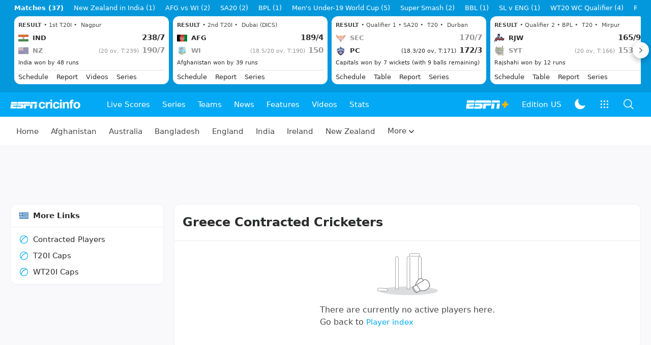

--- FILE ---
content_type: text/html; charset=utf-8
request_url: https://www.google.com/recaptcha/api2/aframe
body_size: 267
content:
<!DOCTYPE HTML><html><head><meta http-equiv="content-type" content="text/html; charset=UTF-8"></head><body><script nonce="mL9CwlD1BhlhY9MwoLN55w">/** Anti-fraud and anti-abuse applications only. See google.com/recaptcha */ try{var clients={'sodar':'https://pagead2.googlesyndication.com/pagead/sodar?'};window.addEventListener("message",function(a){try{if(a.source===window.parent){var b=JSON.parse(a.data);var c=clients[b['id']];if(c){var d=document.createElement('img');d.src=c+b['params']+'&rc='+(localStorage.getItem("rc::a")?sessionStorage.getItem("rc::b"):"");window.document.body.appendChild(d);sessionStorage.setItem("rc::e",parseInt(sessionStorage.getItem("rc::e")||0)+1);localStorage.setItem("rc::h",'1769033414304');}}}catch(b){}});window.parent.postMessage("_grecaptcha_ready", "*");}catch(b){}</script></body></html>

--- FILE ---
content_type: application/x-javascript
request_url: https://wassets.hscicdn.com/_next/static/chunks/1434-29c01face891582c.js
body_size: 2878
content:
"use strict";(self.webpackChunk_N_E=self.webpackChunk_N_E||[]).push([[1434],{42875:function(e,s,a){a.d(s,{y:function(){return l}});var t,l,r=a(24246),i=a(90005),n=a.n(i),d=a(27378),c=a(23405),m=a(84794),o=a(96753),x=a(39377),h=a(6552),N=a(71098);(t=l||(l={})).DEFAULT="DEFAULT",t.ARROW="ARROW";let p=(0,d.forwardRef)((e,s)=>{let{className:a,variant:t="DEFAULT",options:l}=e;return(0,r.jsx)("div",{ref:s,className:n()("ds-flex ds-items-center ds-flex-wrap",a),children:l.map((e,s)=>{if((0,c.Kn)(e.anchorType)){let a=s===l.length-1;return(0,r.jsxs)("div",{className:"ds-inline-flex",children:[(0,r.jsx)(o.Z,{containerClassName:"ds-mr-1",anchorType:e.anchorType,label:e.label,labelVariant:a?N.Fu.COMPACT_XS_BOLD:N.Fu.COMPACT_XS}),a?null:"ARROW"===t?(0,r.jsx)(m.ZP,{className:"ds-mr-1 ds-inline-flex ds-items-center",name:h.v.KEYBOARD_RIGHT_OUTLINE,size:N.XR.XS}):(0,r.jsx)(x.Z,{className:"ds-mr-1",variant:N.Fu.COMPACT_XS,children:"/"})]},e.key)}return(0,r.jsx)(x.Z,{variant:N.Fu.COMPACT_XS_BOLD,children:e.label},e.key)})})});p.displayName="DSBreadcrumb",s.Z=p},9165:function(e,s,a){var t=a(24246);a(27378);var l=a(90005),r=a.n(l),i=a(72380);s.Z=e=>{let{className:s,addMargin:a=!0}=e,l=a?"ds-mb-2":void 0;return(0,t.jsxs)("div",{className:r()("lg:ds--mx-5",s),children:[(0,t.jsx)(i.Z,{pageUnitId:"bannerTop",className:l}),(0,t.jsx)(i.Z,{pageUnitId:"bannerTopRoW",className:l})]})}},7680:function(e,s,a){var t=a(24246),l=a(86677);a(27378);var r=a(84794),i=a(6552),n=a(55386),d=a(71074),c=a(71098);s.Z=e=>{let s;let{heading:a,items:m,matchPath:o,activeNavItemElement:x}=e,{asPath:h}=(0,l.useRouter)(),N=[];return m.forEach((e,a)=>{N.push({key:a,label:(0,n.S7)(e.url)?(0,t.jsxs)("span",{className:"ds-flex ds-items-center",children:[e.title,(0,t.jsx)(r.ZP,{name:i.v.LAUNCH_OUTLINE,size:c.XR.XS,className:"hover:ds-text-typo-primary-hover ds-ml-2"})]}):e.title,anchorType:{href:e.url}}),(0,n.jN)(o??h,e.url)&&(s=a)}),(0,t.jsx)(d.Z,{selectedNavKey:s,navItems:N,heading:a,activeNavItemElement:x})}},84602:function(e,s,a){var t=a(24246),l=a(86677);a(27378);var r=a(1282),i=a(55386),n=a(55379);s.Z=e=>{let s;let{title:a,items:d,matchPath:c}=e,{asPath:m}=(0,l.useRouter)(),o=[];d.forEach((e,a)=>{o.push({key:a,label:e.title,anchorType:{href:e.url}}),(0,i.jN)(c??m,e.url)&&(s=a)});let x={options:o,defaultActiveKey:s,variant:r.m6.PRIMARY};return(0,t.jsx)(n.Z,{defaultIcons:!1,title:a,tabs:x})}},54258:function(e,s,a){var t=a(24246);a(27378);var l=a(9109),r=a(4979),i=a(14010),n=a(35570),d=a(81292);let c=e=>{let{title:s,beforeListNode:a,afterListNode:c,imageUrl:m,iconName:o,items:x,headshot:h}=e;return(0,t.jsxs)(r.ZP,{rounded:!0,className:"ds-mb-4",children:[(0,t.jsx)(r.ZP.Header,{title:s,imageUrl:m,iconName:o}),(0,t.jsxs)(r.ZP.Content,{size:r.kC.FULL,children:[a&&a,(0,t.jsx)(i.Z,{size:d.tC.MD,children:x.map((e,s)=>(0,t.jsx)(i.Z.Item,{anchorType:e.anchorType,leftNode:(0,t.jsx)(l.ZP,{label:e.text,imageUrl:e.imageUrl,size:l.Rb.XS,imageData:{transformParams:h?n.Z.SIZE_100:null}}),children:e.text},s))}),c&&c]})]})};c.displayName="CiWDAppSidebarListAvatarLink",s.Z=c},18788:function(e,s,a){var t=a(24246),l=a(27378),r=a(4979),i=a(14010),n=a(80712),d=a(84794),c=a(6552),m=a(39377),o=a(14827),x=a(69757),h=a(81292),N=a(71098);let p=e=>{let{title:s,titleElement:a,items:p,iconName:u,imageUrl:j,listItemSizeType:T=h.tC.XS,listItemWeightType:Z=h.Uv.REGULAR,headerSizeType:v=r.y2.SM,titleClassName:I,showMore:y=!1}=e,{translate:_}=(0,l.useContext)(o.Z),[E,L]=(0,l.useState)(()=>y?p.slice(0,5):p),[C,f]=(0,l.useState)(y),R=()=>{(0,x.Yg)().trackEvent(`${s}:show-more`),C?L([...p]):L(p.slice(0,5)),f(!C)};return(0,t.jsxs)(r.ZP,{className:"ds-mb-4",children:[(0,t.jsx)(r.ZP.Header,{title:s,titleElement:a,iconName:u,imageUrl:j,size:v,titleClassName:I}),(0,t.jsxs)(r.ZP.Content,{size:r.kC.FULL,className:"ds-py-2",children:[(0,t.jsx)(i.Z,{size:T,weight:Z,children:E.map((e,s)=>{let a=e.iconName?(0,t.jsx)(d.ZP,{name:e.iconName,color:N.BG.PRIMARY}):null;return(0,t.jsxs)(i.Z.Item,{className:"ds-w-full",leftNode:a,anchorType:e.anchorType,children:["function"==typeof e.text?(0,t.jsx)(n.Z,{element:"div",html:`${e.text}`}):e.text,e.description?(0,t.jsx)("div",{className:"ds-text-tight-s ds-mt-1",children:e.description}):null]},s)})}),p.length>5&&y?(0,t.jsx)("div",{className:"ds-cursor-pointer ds-px-4",children:C?(0,t.jsxs)("div",{className:"ds-flex ds-items-center ds-py-2",onClick:()=>R(),children:[(0,t.jsx)(d.ZP,{className:"ds-pl-0.5 ds-pr-2.5 ds-flex ds-place-content-center",name:c.v.ADD_FILLED,color:N.BG.PRIMARY,size:N.XR.XS}),(0,t.jsx)(m.Z,{className:"ds-text-typo-primary",variant:N.Fu.TIGHT_S_BOLD,children:_("cm_show_more","Show More")})]}):(0,t.jsxs)("div",{className:"ds-flex ds-items-center ds-py-2",onClick:()=>R(),children:[(0,t.jsx)(d.ZP,{className:"ds-pl-0.5 ds-pr-2.5 ds-flex ds-place-content-center",name:c.v.REMOVE_FILLED,color:N.BG.PRIMARY,size:N.XR.XS}),(0,t.jsx)(m.Z,{className:"ds-text-typo-primary",variant:N.Fu.TIGHT_S_BOLD,children:_("cm_show_less","Show Less")})]})}):null]})]})};p.displayName="CiWDAppSidebarListTextLink",s.Z=p},30812:function(e,s,a){var t=a(24246);a(27378);var l=a(14269),r=a(62058),i=a(72380),n=a(9165),d=a(1611),c=a(18788),m=a(90280),o=a(61363),x=a(49756),h=a(81292),N=a(4979),p=a(38144),u=a(42875);s.Z=e=>{let{children:s,team:a,popularPlayers:j,matchClassMetas:T,topWidget:Z,contractedPlayersCount:v,formatCapCounts:I,breadcrumbOptions:y}=e,_=!!v&&v>0,E=T?.filter(e=>[p.dqm.I_TESTS,p.dqm.I_ONE_DAY_INTERNATIONALS,p.dqm.I_TWENTY20_INTERNATIONALS,p.dqm.I_WOMENS_TESTS,p.dqm.I_WOMENS_ONE_DAY_INTERNATIONALS,p.dqm.I_WOMENS_TWENTY20_INTERNATIONALS].includes(e.id)&&I?.[e.id])||[],L=()=>(0,t.jsx)(c.Z,{title:"Other Directories",listItemSizeType:h.tC.MD,headerSizeType:N.y2.MD,items:[{text:"ICC Umpire Panel",anchorType:{href:(0,d.JP)()}},{text:"Player & Official Deaths",anchorType:{href:(0,d.j0)()}}]});return(0,t.jsxs)(o.Z,{className:"ds-pt-4",children:[(0,t.jsxs)(m.Z,{app:!0,match:m.d.NEGATIVE,children:[y?(0,t.jsx)(m.Z,{isMobile:!0,match:m.d.NEGATIVE,children:(0,t.jsx)(u.Z,{className:"ds-mb-2",options:y,variant:u.y.ARROW})}):null,(0,t.jsx)(n.Z,{className:"ds-mb-2"}),y?(0,t.jsx)(m.Z,{isMobile:!0,children:(0,t.jsx)(u.Z,{className:"ds-mb-2 ds-mx-4",options:y,variant:u.y.ARROW})}):null]}),(0,t.jsxs)(x.Z,{children:[(0,t.jsxs)(x.Z.Left,{children:[Z?(0,t.jsx)("div",{className:"ds-mb-4",children:Z}):null,a&&a.id?(0,t.jsx)("div",{className:"ds-mb-4",children:(0,t.jsx)(r.Z,{team:a,matchClassMetas:E,showContractedPlayersLink:_})}):null,(0,t.jsxs)("div",{children:[(0,t.jsx)(i.Z,{pageUnitId:"incontentstrip",className:"ds-mb-4"}),(0,t.jsx)(i.Z,{pageUnitId:"incontent",className:"ds-mb-4"}),(0,t.jsx)(i.Z,{pageUnitId:"incontentRoW",className:"ds-mb-4"}),(0,t.jsx)(i.Z,{pageUnitId:"promoboxTop",className:"ds-mb-4"})]}),a&&a.id?(0,t.jsx)(l.Z,{popularPlayers:j??[],country:a,headerText:"Most Viewed Players"}):null,L()]}),(0,t.jsx)(x.Z.Content,{children:(0,t.jsxs)(m.Z,{isMobile:!0,match:m.d.TERNARY,children:[(0,t.jsxs)("div",{children:[s,(0,t.jsxs)("div",{className:"ds-mb-3",children:[(0,t.jsx)(i.Z,{pageUnitId:"incontent"}),(0,t.jsx)(i.Z,{pageUnitId:"incontentRoW"})]}),(0,t.jsx)("div",{className:"ds-mb-3",children:Z}),a&&a.id?(0,t.jsx)(r.Z,{team:a,matchClassMetas:E,showContractedPlayersLink:_}):null,a&&a.id?(0,t.jsx)(l.Z,{popularPlayers:j??[],country:a,headerText:"Most Viewed Players"}):null,L()]}),(0,t.jsx)("div",{children:s})]})})]})]})}},62058:function(e,s,a){var t=a(24246);a(27378);var l=a(1611),r=a(27313),i=a(18788),n=a(6552),d=a(81292),c=a(4979);s.Z=e=>{let{team:s,matchClassMetas:a,showContractedPlayersLink:m}=e;return a.length||m?(0,t.jsx)(i.Z,{title:"More Links",imageUrl:s.image?.url,iconName:s.image?.url?void 0:n.v.CI_SHEILD_OUTLINE,listItemSizeType:d.tC.MD,headerSizeType:c.y2.MD,items:[{text:"Contracted Players",iconName:n.v.CI_CRICKET_BALL_OUTLINE,anchorType:{href:(0,l.ik)(s)}}].concat(a.map(e=>({text:`${r.J6[e.id].shortName} Caps`,iconName:n.v.CI_CRICKET_BALL_OUTLINE,anchorType:{href:(0,l.KS)(s,e.id)}})))}):null}},14269:function(e,s,a){var t=a(24246),l=a(27378),r=a(6552),i=a(4979),n=a(96753),d=a(50369),c=a(1611),m=a(71098),o=a(16981),x=a(54258),h=a(37836);s.Z=e=>{let{popularPlayers:s,country:a,headerText:N}=e,{theme:p}=(0,l.useContext)(h.ZP);return s.length?(0,t.jsx)(x.Z,{title:N||"Most Viewed Players",iconName:a.image?.url?void 0:r.v.CI_SHEILD_OUTLINE,imageUrl:a.image?.url,items:s.map(e=>({text:e.longName,imageUrl:e.image?.url?e.image?.url:p===h.Wi.LIGHT?o.DN.PLAYER_PLACEHOLDER:o.DN.PLAYER_PLACEHOLDER_DARK,anchorType:{href:(0,c.hy)(e),data:{action:"player:popular"}}})),headshot:!0}):(0,t.jsxs)(i.ZP,{children:[(0,t.jsx)(i.ZP.Header,{title:N||"Most Viewed Players",iconName:a.image?.url?void 0:r.v.CI_SHEILD_OUTLINE}),(0,t.jsx)(i.ZP.Content,{children:(0,t.jsxs)("div",{className:"text-center small",children:["For all ",a.shortName," players, click"," ",(0,t.jsx)(n.Z,{label:"here",anchorType:{href:(0,d.BP)(a)},labelVariant:m.Fu.TIGHT_S})]})})]})}}}]);

--- FILE ---
content_type: application/x-javascript
request_url: https://wassets.hscicdn.com/_next/static/chunks/pages/player/CiPlayerIndexContractedPage-0ec7e0daf6ae4189.js
body_size: 964
content:
(self.webpackChunk_N_E=self.webpackChunk_N_E||[]).push([[3691],{15267:function(e,t,a){(window.__NEXT_P=window.__NEXT_P||[]).push(["/player/CiPlayerIndexContractedPage",function(){return a(17857)}])},17857:function(e,t,a){"use strict";a.r(t);var l=a(24246),s=a(27378),r=a(43167),i=a(70033),n=a(50785),o=a(20781),d=a(90319),c=a(7470),u=a(1611),m=a(59181),p=a(30812),y=a(38108),k=a(4979),P=a(11841),b=a(7680),h=a(84602),g=a(79565),C=a(26637),x=a(69757),_=a(65883);let f=e=>{let{data:{content:t}}=e,{device:{isMobile:a,screen:i}}=(0,s.useContext)(C.ZP),{team:n,popularPlayers:o,matchClassMetas:d,players:c,contractedPlayersCount:u,formatCapCounts:P}=t,b=n.name+" Contracted Cricketers";return(0,l.jsx)(p.Z,{team:n,popularPlayers:o,matchClassMetas:d,contractedPlayersCount:u,formatCapCounts:P||void 0,children:(0,l.jsxs)(k.ZP,{className:"ds-mb-4",children:[(0,l.jsx)(k.ZP.Header,{title:b,titleElement:"h1",size:a?i===g.QU.TABLET?k.y2.XXL:k.y2.XL:k.y2.XXL}),(0,l.jsx)(k.ZP.Content,{size:k.kC.FULL,children:c.results.length>0?(0,l.jsx)(m.Z,{players:c,PlayerMetaInfo:r.PlayerRoleAndAge}):(0,l.jsx)(y.Z,{})})]})})};f.getDesktopSubHeader=e=>{let{playerSubNavigationItems:t,data:{content:a}}=e;return(0,l.jsx)(b.Z,{items:t,matchPath:(0,u.c7)(a.team)})},f.getMobileAppBar=e=>{let{playerSubNavigationItems:t,data:{content:a}}=e;return(0,l.jsx)(h.Z,{title:{type:P.iD.TEXT,title:"Players",anchorType:{href:(0,u.ik)(a.team)}},items:t,matchPath:(0,u.c7)(a.team)})},f.getInitialProps=async e=>{let t=e.appNextJsContext.lang,a=Number(e.query.teamId),l=(0,_.T)(t);l.playerSubNavigationItems=!0;let s=await (0,x.mt)(),[r,{playerSubNavigationItems:m}]=await Promise.all([await s.getPlayerIndexPage({teamId:a,contracted:!0,alpha:null}),await (0,x.JI)().getGlobalDetails(l)]);return(0,c._4)(e,(0,u.ik)(r.content.team)),(0,c.es)(e,600),{data:{playerSubNavigationItems:m,data:r},layout:{type:i.g.DEFAULT,view:{desktopHeader:!0,desktopFooter:!1,desktopHsb:!0,desktopFooterLegalLinks:!0,mobileHeader:!0,mobileFooter:!0,mobileHsb:!1,mobileFooterLegalLinks:!0,mobileStickyAd:!1,mobileStickyAsk:!1,appStickyAd:!0},ad:(0,n.bU)(r),analytics:(0,o.o9)(r),seo:(0,d.W9)(r)}}},t.default=f}},function(e){e.O(0,[2024,9515,7185,4792,3903,4315,1434,3558,4549,3167,2888,9774,179],function(){return e(e.s=15267)}),_N_E=e.O()}]);

--- FILE ---
content_type: application/x-javascript
request_url: https://wassets.hscicdn.com/_next/static/chunks/4549-a29b4d8187f40be5.js
body_size: 3333
content:
"use strict";(self.webpackChunk_N_E=self.webpackChunk_N_E||[]).push([[4549],{3338:function(e,r,t){var n=t(27378),s=t(92186);r.Z=e=>{let[r,t]=(0,n.useState)(Date.now()),{items:a,hasMore:c,data:u}=e,l=(0,n.useRef)({items:a,hasMore:c,data:u});return{items:l.current.items,hasMore:l.current.hasMore,loadNext:()=>new Promise((r,n)=>{e.loadItems(l.current).then(n=>{n.items=(0,s.X1)([...l.current.items,...n.items],e.getItemKey),l.current=n,t(Date.now()),r(n)}).catch(e=>n(e))}),reset:e=>{l.current=e,t(Date.now())}}}},66218:function(e,r,t){var n=t(27378);r.Z=()=>{let e=(0,n.useRef)(!1);return(0,n.useEffect)(()=>(e.current=!0,()=>{e.current=!1}),[]),(0,n.useCallback)(()=>e.current,[])}},89487:function(e,r,t){t.d(r,{Ds:function(){return c},vX:function(){return a}});var n,s,a,c,u,l=t(24246),i=t(27378),o=t(84794),d=t(78162),f=t(71098);(a||(a={})).NO_CONTENT="NO_CONTENT",(n=c||(c={})).NONE="NONE",n.SM="SM",n.MD="MD",n.LG="LG",(s=u||(u={})).SM="SM",s.MD="MD",s.LG="LG";let h=(0,i.forwardRef)((e,r)=>{let{className:t,spacing:n="NONE",title:s,subtitle:a,iconName:c,imageUrl:u,headerNode:i,size:h="MD",children:m}=e,x="ds-p-6";switch(n){case"NONE":x="";break;case"SM":x="ds-p-4";break;case"MD":x="ds-p-6";break;case"LG":x="ds-p-8"}let v=120,p=120,N=f.XR.MD;switch(h){case"SM":v=80,p=80,N=f.XR.SM;break;case"MD":v=120,p=120,N=f.XR.MD;break;case"LG":v=160,p=160,N=f.XR.LG}return(0,l.jsxs)("div",{ref:r,className:`ds-flex ds-flex-col ds-items-center ${x} ${t||""}`,children:[i||null,u?(0,l.jsx)(d.Z,{url:u,variant:f.N6.SQUARE,size:f.Ui.WIDTH_160,alt:"string"==typeof s?s:"No Result",width:v,height:p}):null,c?(0,l.jsx)(o.ZP,{name:c,size:N}):null,(0,l.jsx)("div",{className:"ds-py-4",children:s}),(0,l.jsx)("div",{children:a}),(0,l.jsx)("div",{children:m})]})});h.displayName="DSResult",r.ZP=h},13370:function(e,r,t){var n=t(24246),s=t(27378),a=t(6552),c=t(6804),u=t(68677),l=t(81373),i=t(60586),o=t(4188),d=t(71098);let f=(0,s.forwardRef)((e,r)=>{let{className:t,topOffset:s=0,label:f,visibleOffset:h,handleClick:m}=e,x=(0,i.Z)(r),v=(0,o.Z)(()=>{h&&x.current&&(window.scrollY>h?x.current.classList.remove("ds-hidden"):x.current.classList.add("ds-hidden"))},100);return(0,l.Z)(()=>{if(h)return document.addEventListener("scroll",v),v(),()=>document.removeEventListener("scroll",v)}),(0,n.jsx)(c.ZP,{className:t,label:f,variant:c.Tu.FLOATING,ref:x,startIcon:{name:a.v.KEYBOARD_UP_SOLID,color:d.BG.PRIMARY},onClick:()=>((0,u.k3)(s),m&&m(),!1)})});f.displayName="DSScrollToTop",r.Z=f},26728:function(e,r,t){var n=t(24246),s=t(27378),a=t(90005),c=t.n(a),u=t(4188),l=t(99900),i=t(13370),o=t(89487),d=t(60586);let f=(0,s.forwardRef)((e,r)=>{let{id:t,className:a,lifecycle:f,noContentMessage:h,loaderMessage:m,endMessage:x,scrollToTop:v=!1,scrollToTopItems:p=10,children:N}=e,Z=(0,d.Z)(r),M=(0,s.useRef)(!1),[T,j]=(0,s.useState)(!1),E=(0,s.useRef)(),y=(0,s.useCallback)(e=>{!T&&(E.current&&E.current.disconnect(),E.current=new IntersectionObserver(e=>{e[0].isIntersecting&&f.hasMore&&R()}),e&&E.current.observe(e))},[T,f.hasMore]),R=(0,u.Z)(()=>{M.current||(M.current=!0,j(!0),f.loadNext().then(e=>{M.current=!1,j(!1)}))},300);return(0,n.jsxs)("div",{id:t,className:c()(a),ref:Z,children:[f.items.length>0?(0,n.jsx)("div",{children:N}):(0,n.jsx)(o.ZP,{variant:o.vX.NO_CONTENT,title:h}),f.hasMore?(0,n.jsx)("div",{ref:y}):null,T?(0,n.jsx)("div",{className:"ds-flex ds-justify-center ds-my-4",children:(0,n.jsx)(l.ZP,{label:m})}):null,v&&f.items.length>p?(0,n.jsx)("div",{className:"ds-flex ds-justify-center",children:(0,n.jsx)(i.Z,{topOffset:Z.current?Z.current.offsetTop:0})}):null,x&&f.hasMore?null:(0,n.jsx)("div",{children:x})]})});f.displayName="DSWDInfiniteScroll",r.Z=f},640:function(e,r,t){var n=t(24246),s=t(90005),a=t.n(s),c=t(27378),u=t(28288),l=t(84794),i=t(39377),o=t(6552),d=t(82204),f=t(1611),h=t(14827),m=t(26637),x=t(71098);r.Z=e=>{let{player:r,className:t,placement:s=u.zJ.BOTTOM_LEFT,contentClassName:v,children:p}=e,{translate:N}=(0,c.useContext)(h.Z),{lang:Z,device:{isMobile:M}}=(0,c.useContext)(m.ZP);if(M)return p;let T=[{key:"compare_player",label:(0,n.jsxs)("div",{className:"ds-flex ds-gap-2",children:[(0,n.jsx)(l.ZP,{name:o.v.PEOPLE_OUTLINED}),(0,n.jsx)(i.Z,{variant:x.Fu.TIGHT_M,children:N("cm_compare_this_player","Compare this player")})]}),anchorType:{href:(0,f.H0)(Z,[r]),data:{action:"player:hover:click"}},data:{altText:""}},{key:"view_profile",label:(0,n.jsxs)("div",{className:"ds-flex ds-gap-2",children:[(0,n.jsx)(l.ZP,{name:o.v.ACCOUNT_CIRCLE_OUTLINED}),(0,n.jsx)(i.Z,{variant:x.Fu.TIGHT_M,children:N("cm_view_profile","View profile")})]}),anchorType:{href:(0,f.hy)(r)},data:{altText:""}}];return(0,n.jsx)(d.Z,{options:T,placement:s,arrow:!1,contentClassName:v,wrapperClassName:a()("ds-inline",t),children:p})}},89178:function(e,r,t){var n=t(24246),s=t(27378),a=t(9109),c=t(90601),u=t(37836),l=t(640),i=t(16981),o=t(35570),d=t(1611);r.Z=e=>{let{player:r,avatarSize:t,actionComponent:f}=e,{image:h}=r,{theme:m}=(0,s.useContext)(u.ZP),x=(0,d.hy)(r);return(0,n.jsx)(l.Z,{player:r,children:(0,n.jsx)(c.Z,{href:x,data:{action:f},className:"ds-flex",children:(0,n.jsx)(a.ZP,{label:h?.caption??"",size:t,imageUrl:h?.url?h?.url:m===u.Wi.LIGHT?i.DN.PLAYER_PLACEHOLDER:i.DN.PLAYER_PLACEHOLDER_DARK,imageData:{transformParams:[a.Rb.XL,a.Rb.XXL,a.Rb.XXXL].includes(t)?o.Z.SIZE_200:o.Z.SIZE_100}},"headshot-"+r.objectId)})})}},59181:function(e,r,t){var n=t(24246),s=t(27378),a=t(89178),c=t(9109),u=t(26728),l=t(96753),i=t(71098),o=t(1611),d=t(26637),f=t(79565),h=t(3338),m=t(69757),x=t(640);r.Z=e=>{let{players:r,filters:t,PlayerMetaInfo:v}=e,{device:{isMobile:p,screen:N}}=(0,s.useContext)(d.ZP),Z=(0,h.Z)({items:r.results,hasMore:r.results.length<r.total,data:{page:1},loadItems:async e=>{let n=await (0,m.mt)(),s=t?await n.searchPlayer({...t??{},page:e.data.page+1}):null;return{items:s?s.results:r.results,hasMore:!!s&&e.items.length+s.results.length<r.total,data:{page:s?e.data.page+1:1}}},getItemKey:e=>e.id});return(0,n.jsx)(u.Z,{lifecycle:Z,noContentMessage:"Players are not available for this team",scrollToTop:!0,children:(0,n.jsx)("div",{className:"ds-grid lg:ds-grid-cols-2",children:Z.items.map(e=>(0,n.jsxs)("div",{className:"ds-flex ds-p-4 ds-flex-row ds-space-x-4 ds-border-line ds-border-b odd:ds-border-r last:ds-border-none",children:[(0,n.jsx)(a.Z,{player:e,avatarSize:c.Rb.XL}),(0,n.jsxs)("div",{className:"ds-flex ds-flex-col",children:[(0,n.jsx)(x.Z,{player:e,children:(0,n.jsx)(l.Z,{label:e.indexName,anchorType:{href:(0,o.hy)(e)},labelVariant:p?N===f.QU.TABLET?i.Fu.COMPACT_L_MEDIUM:i.Fu.COMPACT_M_MEDIUM:i.Fu.COMPACT_L_MEDIUM})}),(0,n.jsx)(v,{player:e})]})]},e.id))})})}},20005:function(e,r,t){var n=t(27378),s=t(66218),a=t(69757);r.Z=(e,r,t)=>{let[c,u]=(0,n.useState)(!1),[l,i]=(0,n.useState)(e()),[o,d]=(0,n.useState)(t),f=(0,s.Z)();return(0,n.useEffect)(()=>{if(f()){let r=e();u(!0),d(()=>t),(0,a.mt)().then(e=>e.searchPlayer(r)).then(e=>{d(()=>e),u(!1)}).catch(()=>u(!1)),i(r)}},r),{loading:c,selectedFilters:l,filteredPlayers:o}}},4188:function(e,r,t){t.d(r,{Z:function(){return s}});var n=t(27378);function s(e,r,t){var s=this,a=(0,n.useRef)(null),c=(0,n.useRef)(0),u=(0,n.useRef)(null),l=(0,n.useRef)([]),i=(0,n.useRef)(),o=(0,n.useRef)(),d=(0,n.useRef)(e),f=(0,n.useRef)(!0);d.current=e;var h=!r&&0!==r&&"undefined"!=typeof window;if("function"!=typeof e)throw TypeError("Expected a function");r=+r||0;var m=!!(t=t||{}).leading,x=!("trailing"in t)||!!t.trailing,v="maxWait"in t,p=v?Math.max(+t.maxWait||0,r):null;return(0,n.useEffect)(function(){return f.current=!0,function(){f.current=!1}},[]),(0,n.useMemo)(function(){var e=function(e){var r=l.current,t=i.current;return l.current=i.current=null,c.current=e,o.current=d.current.apply(t,r)},t=function(e,r){h&&cancelAnimationFrame(u.current),u.current=h?requestAnimationFrame(e):setTimeout(e,r)},n=function(e){if(!f.current)return!1;var t=e-a.current,n=e-c.current;return!a.current||t>=r||t<0||v&&n>=p},N=function(r){return(u.current=null,x&&l.current)?e(r):(l.current=i.current=null,o.current)},Z=function(){var e=Date.now();if(n(e))return N(e);if(f.current){var s=e-a.current,u=e-c.current,l=r-s;t(Z,v?Math.min(l,p-u):l)}},M=function(){for(var d=[],h=0;h<arguments.length;h++)d[h]=arguments[h];var x=Date.now(),p=n(x);if(l.current=d,i.current=s,a.current=x,p){if(!u.current&&f.current)return c.current=a.current,t(Z,r),m?e(a.current):o.current;if(v)return t(Z,r),e(a.current)}return u.current||t(Z,r),o.current};return M.cancel=function(){u.current&&(h?cancelAnimationFrame(u.current):clearTimeout(u.current)),c.current=0,l.current=a.current=i.current=u.current=null},M.isPending=function(){return!!u.current},M.flush=function(){return u.current?N(Date.now()):o.current},M},[m,v,r,p,x,h])}}}]);

--- FILE ---
content_type: application/x-javascript
request_url: https://wassets.hscicdn.com/_next/static/chunks/3558-1b0d42615a2a4375.js
body_size: 642
content:
"use strict";(self.webpackChunk_N_E=self.webpackChunk_N_E||[]).push([[3558],{63558:function(s,e,l){l.r(e),l.d(e,{default:function(){return v}});var a=l(24246),d=l(27378),i=l(37836),c=l(79565),x=s=>{let{device:{screen:e}}=(0,d.useContext)(i.ZP),l=5;return e===c.QU.TABLET&&(l=7),(0,a.jsx)("div",{className:"other-loader-page-content",children:Array(l).fill(0).map((s,e)=>(0,a.jsxs)("div",{className:"other-loader-placeholder-grid-item",children:[(0,a.jsx)("div",{className:"placeholder-image"}),(0,a.jsxs)("div",{className:"placeholder-text",children:[(0,a.jsxs)("div",{className:"text-box",children:[(0,a.jsx)("div",{className:"placeholder-text-1"}),(0,a.jsx)("div",{className:"placeholder-text-2"})]}),(0,a.jsxs)("div",{className:"text-box",children:[(0,a.jsx)("div",{className:"placeholder-text-1"}),(0,a.jsx)("div",{className:"placeholder-text-2"})]})]})]},e))})},r=s=>{let{device:{screen:e}}=(0,d.useContext)(i.ZP),l=4;return e===c.QU.TABLET&&(l=6),(0,a.jsxs)("div",{className:"home-loader-page-content",children:[(0,a.jsxs)("div",{className:"placeholder-content-box",children:[(0,a.jsx)("div",{className:"placeholder-box-text-1"}),(0,a.jsx)("div",{className:"placeholder-box-text-2"})]}),Array(l).fill(0).map((s,e)=>(0,a.jsxs)("div",{className:"home-loader-placeholder-grid-item",children:[(0,a.jsx)("div",{className:"placeholder-image"}),(0,a.jsxs)("div",{className:"placeholder-text",children:[(0,a.jsxs)("div",{className:"text-box",children:[(0,a.jsx)("div",{className:"placeholder-text-1"}),(0,a.jsx)("div",{className:"placeholder-text-2"})]}),(0,a.jsxs)("div",{className:"text-box",children:[(0,a.jsx)("div",{className:"placeholder-text-1"}),(0,a.jsx)("div",{className:"placeholder-text-2"})]})]})]},e))]})},o=s=>(0,a.jsxs)("div",{className:"match-loader-page-content",children:[(0,a.jsxs)("div",{className:"section content-box-section",children:[(0,a.jsxs)("div",{className:"placeholder-content-box",children:[(0,a.jsx)("div",{className:"placeholder-box-text-1"}),(0,a.jsxs)("div",{className:"placeholder-multi-box placeholder-multi-box-1",children:[(0,a.jsx)("div",{className:"box"}),(0,a.jsx)("div",{className:"text"})]}),(0,a.jsxs)("div",{className:"placeholder-multi-box placeholder-multi-box-2",children:[(0,a.jsx)("div",{className:"box"}),(0,a.jsx)("div",{className:"text"})]}),(0,a.jsx)("div",{className:"placeholder-box-text-2"})]}),(0,a.jsxs)("div",{className:"placeholder-row-info",children:[(0,a.jsx)("div",{className:"placeholder-row-info-box"}),(0,a.jsxs)("div",{className:"placeholder-row-info-content",children:[(0,a.jsx)("div",{className:"full"}),(0,a.jsx)("div",{className:"half"})]})]})]}),(0,a.jsxs)("div",{className:"section",children:[(0,a.jsx)("div",{className:"placeholder-section-title",children:(0,a.jsx)("div",{})}),[,,,,].fill(0).map((s,e)=>(0,a.jsxs)("div",{className:"placeholder-row-info placeholder-row-info-match",children:[(0,a.jsx)("div",{className:"placeholder-row-info-box"}),(0,a.jsxs)("div",{className:"placeholder-row-info-content",children:[(0,a.jsx)("div",{className:"full"}),(0,a.jsx)("div",{className:"full"}),(0,a.jsx)("div",{className:"full"})]})]},e))]}),(0,a.jsx)("div",{className:"section",children:(0,a.jsxs)("div",{className:"placeholder-slides",children:[(0,a.jsxs)("div",{className:"placeholder-slide",children:[(0,a.jsx)("div",{className:"placeholder-slide-thumbnail"}),(0,a.jsx)("div",{className:"placeholder-slide-text"})]}),(0,a.jsxs)("div",{className:"placeholder-slide",children:[(0,a.jsx)("div",{className:"placeholder-slide-thumbnail"}),(0,a.jsx)("div",{className:"placeholder-slide-text"})]}),(0,a.jsxs)("div",{className:"placeholder-slide",children:[(0,a.jsx)("div",{className:"placeholder-slide-thumbnail"}),(0,a.jsx)("div",{className:"placeholder-slide-text"})]}),(0,a.jsxs)("div",{className:"placeholder-slide",children:[(0,a.jsx)("div",{className:"placeholder-slide-thumbnail"}),(0,a.jsx)("div",{className:"placeholder-slide-text"})]}),(0,a.jsxs)("div",{className:"placeholder-slide",children:[(0,a.jsx)("div",{className:"placeholder-slide-thumbnail"}),(0,a.jsx)("div",{className:"placeholder-slide-text"})]})]})}),(0,a.jsxs)("div",{className:"section",children:[(0,a.jsx)("div",{className:"placeholder-section-title",children:(0,a.jsx)("div",{})}),[,,,,].fill(0).map((s,e)=>(0,a.jsxs)("div",{className:"placeholder-row-info placeholder-row-info-match",children:[(0,a.jsx)("div",{className:"placeholder-row-info-box"}),(0,a.jsxs)("div",{className:"placeholder-row-info-content",children:[(0,a.jsx)("div",{className:"full"}),(0,a.jsx)("div",{className:"full"}),(0,a.jsx)("div",{className:"full"})]})]},e))]})]}),t=s=>(0,a.jsxs)("div",{className:"story-loader-page-content",children:[(0,a.jsx)("div",{className:"date-loader"}),(0,a.jsxs)("div",{className:"title-loader",children:[(0,a.jsx)("div",{}),(0,a.jsx)("div",{}),(0,a.jsx)("div",{})]}),(0,a.jsxs)("div",{className:"description-loader",children:[(0,a.jsx)("div",{}),(0,a.jsx)("div",{}),(0,a.jsx)("div",{})]}),(0,a.jsxs)("div",{className:"author-loader",children:[(0,a.jsx)("div",{className:"image-loader"}),(0,a.jsxs)("div",{className:"text-loader",children:[(0,a.jsx)("div",{}),(0,a.jsx)("div",{})]})]}),(0,a.jsxs)("div",{className:"story-loader-placeholder-content-box",children:[(0,a.jsx)("div",{className:"placeholder-box-text-1"}),(0,a.jsx)("div",{className:"placeholder-box-text-2"})]}),(0,a.jsxs)("div",{className:"share-icons-loader",children:[(0,a.jsx)("div",{}),(0,a.jsx)("div",{}),(0,a.jsx)("div",{}),(0,a.jsx)("div",{}),(0,a.jsx)("div",{})]}),(0,a.jsxs)("div",{className:"article-main-section-loader",children:[(0,a.jsx)("div",{className:"article-image-loader"}),(0,a.jsxs)("div",{className:"article-text-loader",children:[(0,a.jsx)("div",{}),(0,a.jsx)("div",{}),(0,a.jsx)("div",{})]})]}),(0,a.jsxs)("div",{className:"short-section",children:[(0,a.jsx)("div",{}),(0,a.jsx)("div",{}),(0,a.jsx)("div",{}),(0,a.jsx)("div",{})]}),(0,a.jsxs)("div",{className:"section-2",children:[(0,a.jsx)("div",{}),(0,a.jsx)("div",{}),(0,a.jsx)("div",{}),(0,a.jsx)("div",{})]}),(0,a.jsxs)("div",{className:"section-2",children:[(0,a.jsx)("div",{}),(0,a.jsx)("div",{}),(0,a.jsx)("div",{}),(0,a.jsx)("div",{}),(0,a.jsx)("div",{}),(0,a.jsx)("div",{}),(0,a.jsx)("div",{}),(0,a.jsx)("div",{})]})]}),j=l(93788),v=s=>{let{type:e}=s,l=(0,a.jsx)(x,{});switch(e){case j.s.HOME:l=(0,a.jsx)(r,{});break;case j.s.MATCH:l=(0,a.jsx)(o,{});break;case j.s.STORY:l=(0,a.jsx)(t,{})}return(0,a.jsx)("div",{className:"skeleton-loader",children:l})}}}]);

--- FILE ---
content_type: application/x-javascript
request_url: https://wassets.hscicdn.com/_next/static/chunks/3167-6cb3cd53c11ae216.js
body_size: 2676
content:
"use strict";(self.webpackChunk_N_E=self.webpackChunk_N_E||[]).push([[3167],{38108:function(e,t,a){var l=a(24246);a(27378);var r=a(89487),s=a(78162),i=a(96753),n=a(1611),o=a(71098);t.Z=()=>(0,l.jsx)(r.ZP,{variant:r.vX.NO_CONTENT,spacing:r.Ds.MD,title:(0,l.jsxs)("p",{children:["There are currently no active players here.",(0,l.jsx)("br",{}),"Go back to"," ",(0,l.jsx)(i.Z,{label:"Player index",anchorType:{href:(0,n.c7)()},labelVariant:o.Fu.TIGHT_M,variant:i.I.HIGHLIGHTED_PRIMARY})]}),headerNode:(0,l.jsx)(s.Z,{url:"/static/images/no-player-placeholder.png",alt:"No Players Found",variant:o.N6.NONE,size:o.Ui.NONE})})},43167:function(e,t,a){a.r(t),a.d(t,{PlayerRoleAndAge:function(){return F},default:function(){return z}});var l=a(24246),r=a(86677),s=a(27378),i=a(64607),n=a(70033),o=a(7470),c=a(1611),d=a(50785),u=a(90319),p=a(20781),y=a(20005),h=a(59181),m=a(30812),T=a(57851),b=a(26637),N=a(1282),A=e=>{let{query:{alphabet:t}}=(0,r.useRouter)(),{device:{isMobile:a}}=(0,s.useContext)(b.ZP),{alphaCounts:i,team:n}=e,o=(0,T.CH)(65,90),d=Array.isArray(t)?t[0]:t,u=o.map(e=>({key:e,label:e,disabled:0===i[e]||!i[e],anchorType:{href:(0,c.c7)(n,e)}}));return(0,l.jsx)(N.ZP,{arrow:!0,size:N.zy.MD,defaultActiveKey:d?d.toUpperCase():"active_players",hasHeadingTab:!0,compact:!0,options:[{key:"active_players",label:"Active Players",anchorType:{href:(0,c.c7)(n),title:"Active players are those who have played in the last one year"}},...u]})},k=a(38144),L=a(27313),f=e=>{let t;let{matchClassMetas:a,playingRole:r,setPlayingRole:i,selectedMatchClassId:n,setSelectedMatchClassId:o,showIntl:c,selectedActiveFilter:d,setSelectedActiveFilter:u}=e,{device:{isMobile:p}}=(0,s.useContext)(b.ZP),y=[{type:k.dik.ALLROUNDERS,name:"Allrounders"},{type:k.dik.BATSMEN,name:"Batters"},{type:k.dik.BOWLERS,name:"Bowlers"},{type:k.dik.WICKET_KEEPERS,name:c?"WKs":"Wicket keepers"}],h=()=>{o(null),i(null)},m=e=>{o(e),i(null)},T=e=>{o(null),i(e)},A=[];return c&&A.push({key:k.V$W.INTERNATIONAL,label:"INTL",anchorType:{onClick:()=>(u(k.V$W.INTERNATIONAL),h(),!1)}}),A.push({key:k.V$W.ALL,label:"ALL",anchorType:{onClick:()=>(u(k.V$W.ALL),h(),!1)}}),a.map(e=>A.push({key:e.id,label:L.J6[e.id].shortNamePlural,anchorType:{onClick:()=>{u(k.V$W.ALL),m(e.id)}}})),y.map(e=>A.push({key:e.type,label:e.name,anchorType:{onClick:()=>{u(k.V$W.ALL),T(e.type)}}})),t=r||n?n||r:d,(0,l.jsx)(N.ZP,{size:p?N.zy.MD:N.zy.LG,options:A,defaultActiveKey:t,viewType:N.Tj.TAG})},v=a(38108),x=a(90280),I=a(99900),j=a(40734),C=a(4979),P=a(11841),g=a(9561),E=a(7680),R=a(84602),Z=a(79565),H=a(63558),$=a(69757),S=a(65883),W=a(93788),M=a(39377),_=a(71098);let w=(e,t)=>`${e?`Born ${e}`:""} ${t?`| Died ${t}`:""}`,D=(e,t)=>{let{dateOfBirth:a,dateOfDeath:l}=t;if(e){if(a&&(0,i.ew)(a)&&l&&(0,i.ew)(l))return w(a.year,l.year);if(l&&l.year)return`Died ${l.year}`}let r=(0,g.um)(t);return r?`Age: ${r}`:""},F=e=>{let{player:t}=e,{query:{alphabet:a}}=(0,r.useRouter)();return(0,l.jsxs)(s.Fragment,{children:[(0,l.jsx)(M.Z,{variant:_.Fu.TIGHT_L,children:t.longName||t.name}),(0,l.jsx)(M.Z,{variant:_.Fu.TIGHT_M,className:"ds-text-typo-mid3",children:D(!!a,t)})]})},O=e=>({searchMode:k.WsX.BOTH,page:1,records:40,filter:{teamId:Number(e.id),formatLevel:k.V$W.INTERNATIONAL,active:null,alpha:null,classId:null,playerRole:null,debut:null,deadYear:null,contracted:null,searchText:null},sort:k.ior.ALPHA_ASC,select:null}),V=(e,t,a,l,r)=>{let s=O(e);return t?s.filter={...s.filter,alpha:t,active:!1,formatLevel:r}:s.filter={...s.filter,active:!0,formatLevel:r},a?s.filter={...s.filter,playerRole:k.dik[a]}:l&&(s.filter={...s.filter,classId:l}),s},G=e=>{let{data:{content:t}}=e,{team:a,popularPlayers:i,alphaCounts:n,matchClassMetas:o,players:d,contractedPlayersCount:u,formatCapCounts:p,activeIntlPlayersCount:T,alphaIntlPlayersCount:N}=t,{query:{alphabet:L,teamId:j}}=(0,r.useRouter)(),{device:{isMobile:P,screen:g}}=(0,s.useContext)(b.ZP),[E,R]=(0,s.useState)(null),[$,S]=(0,s.useState)(null),M=k.V$W.ALL;L&&N?M=k.V$W.INTERNATIONAL:!L&&T&&(M=k.V$W.INTERNATIONAL);let[_,w]=(0,s.useState)(M),{loading:D,selectedFilters:O,filteredPlayers:G}=(0,y.Z)(()=>V(a,L,E,$,_),[E,$,_],d),z=a.name+" Cricketers",B=[{key:"home",label:"Home",anchorType:{href:"/"}},{key:"cricketers",label:"Cricketers",anchorType:{href:(0,c.c7)()}}];return j&&B.push({key:`cricketers_${a.id}`,label:a.name,anchorType:{href:(0,c.c7)(a)}}),(0,l.jsx)(m.Z,{team:a,popularPlayers:i,matchClassMetas:o,contractedPlayersCount:u,formatCapCounts:p||void 0,breadcrumbOptions:B,children:(0,l.jsxs)(C.ZP,{className:"ds-mb-4",children:[(0,l.jsx)(C.ZP.Header,{title:z,titleElement:"h1",size:P?g===Z.QU.TABLET?C.y2.XXL:C.y2.XL:C.y2.XXL}),(0,l.jsxs)(C.ZP.Content,{size:C.kC.FULL,children:[(0,l.jsx)("div",{className:"ds-px-4 ds-border-b ds-border-line",children:(0,l.jsx)(A,{alphaCounts:n,team:a})}),(0,l.jsx)("div",{className:"ds-px-4 ds-py-2 ds-border-b ds-border-line",children:(0,l.jsx)(f,{matchClassMetas:o,selectedMatchClassId:$,setSelectedMatchClassId:S,playingRole:E,setPlayingRole:R,showIntl:M===k.V$W.INTERNATIONAL,selectedActiveFilter:_,setSelectedActiveFilter:w})}),D?(0,l.jsxs)(x.Z,{isMobile:!0,match:x.d.TERNARY,children:[(0,l.jsx)(H.default,{type:W.s.DEFAULT}),(0,l.jsx)("div",{className:"ds-flex ds-items-center ds-justify-center ds-p-4",children:(0,l.jsx)(I.ZP,{})})]}):G.results.length>0?(0,l.jsx)(h.Z,{players:G,filters:O,PlayerMetaInfo:F}):(0,l.jsx)(v.Z,{})]})]})})};G.getDesktopSubHeader=e=>{let{playerSubNavigationItems:t}=e;return(0,l.jsx)(E.Z,{items:t,heading:{title:"Players",anchorType:{href:(0,c.c7)()}}})},G.getMobileAppBar=e=>{let{playerSubNavigationItems:t}=e;return(0,l.jsx)(R.Z,{title:{type:P.iD.TEXT,title:"Players",anchorType:{href:(0,c.c7)()}},items:t})},G.getInitialProps=async e=>{let t=e.query.teamId,a=t?Number(e.query.teamId):j.default.countries.objectIds[e.appNextJsContext.country]||j.default.countries.objectIds.au,l=e.query.alphabet,r=e.appNextJsContext.lang,s=(0,S.T)(r);s.playerSubNavigationItems=!0;let i=await (0,$.mt)(),[y,{playerSubNavigationItems:h}]=await Promise.all([await i.getPlayerIndexPage({teamId:a,alpha:l,contracted:null}),await (0,$.JI)().getGlobalDetails(s)]),{team:m}=y.content;(0,o._4)(e,(0,c.c7)(t?m:void 0,l||void 0)),(0,o.es)(e,600);let T={alphabet:l||void 0};return{data:{playerSubNavigationItems:h,data:y},layout:{type:n.g.DEFAULT,view:{desktopHeader:!0,desktopFooter:!1,desktopHsb:!0,desktopFooterLegalLinks:!0,mobileHeader:!0,mobileFooter:!0,mobileHsb:!1,mobileFooterLegalLinks:!0,mobileStickyAd:!1,mobileStickyAsk:!1,appStickyAd:!0},ad:(0,d.oC)(y),analytics:(0,p.HD)(y,T),seo:(0,u.Re)(y,T,!!t)}}};var z=G}}]);